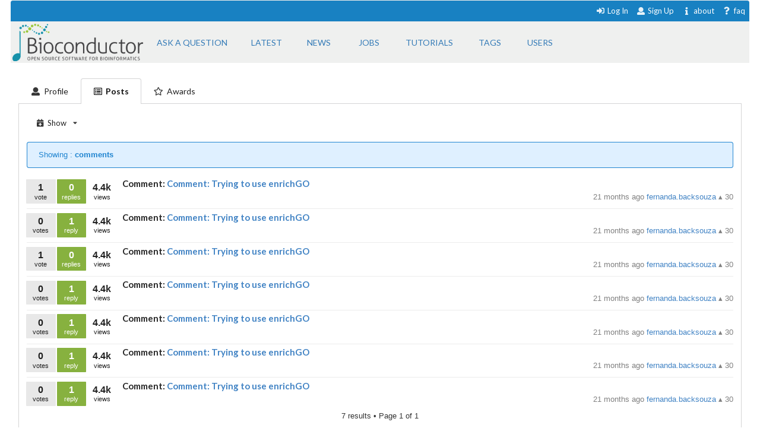

--- FILE ---
content_type: text/html; charset=utf-8
request_url: https://support.bioconductor.org/u/77635/?limit=comments&active=posts
body_size: 3363
content:





<html>
<head>

    <title>
        User: fernanda.backsouza
    </title>

    <meta charset="UTF-8">
    <meta name="viewport" content="width=device-width, initial-scale=1">

    
    
    <link rel="icon" href="/static/favicon.ico" type="image/x-icon"/>


    <script src="https://ajax.googleapis.com/ajax/libs/jquery/3.2.1/jquery.min.js"></script>
    
    
    <script async src="https://cdn.jsdelivr.net/npm/mathjax@3/es5/tex-chtml.js" id="MathJax-script"></script>
    <script src="https://ajax.googleapis.com/ajax/libs/jquery/3.2.1/jquery.min.js"></script>
    <script src="https://code.jquery.com/ui/1.12.1/jquery-ui.min.js"></script>
    <link disabled rel="stylesheet"
          href="//cdn.jsdelivr.net/gh/highlightjs/cdn-release@9.18.0/build/styles/default.min.css">
    <script async src="//cdn.jsdelivr.net/gh/highlightjs/cdn-release@9.18.0/build/highlight.min.js"></script>


    
    
        <!-- Global site tag (gtag.js) - Google Analytics -->
        <script async src="https://www.googletagmanager.com/gtag/js?id=UA-55275703-1"></script>
        <script>
            window.dataLayer = window.dataLayer || [];

            function gtag() {
                dataLayer.push(arguments);
            }

            gtag('js', new Date());

            gtag('config', "UA-55275703-1");
        </script>

    

    
    <link rel="stylesheet" href="/static/CACHE/css/output.b3e21268cb4d.css" type="text/css">

    
    <script src="/static/CACHE/js/output.61ea1554c967.js"></script>

    
    

    
    
    

    
    
    

</head>


<body itemscope itemtype="https://schema.org/QAPage">

<div class="ui inverted container main">

    

    <span class="menus">
        
        




<div class="ui top attached text menu" id="menu-topics">
    <div class="ui inverted dimmer"></div>
    
    


    <div class="right menu" id="login-opts">

        
            <a class="item " href="/accounts/login/">
                <i class="sign-in icon"></i>Log In</a>

            <a class="item " href="/accounts/signup/">
                <i class="user icon"></i> Sign Up</a>
        

        <a class="item " href="/info/about/"> <i
                class="info icon"></i>about</a>
        <a class="item  " href="/info/faq/"> <i
                class="question icon"></i> faq
        </a>
    </div>
</div>

        



<div class="ui labeled icon attached pointing menu" id="menu-header">
    
        <div class="header item" id="logo">
            <a href="https://support.bioconductor.org/"><img class="ui image"  src="/static/transparent-logo.png"></a>
        </div>
    

    <a class="item  format add-question" href="/new/post/">
        <span class="">Ask a question</span>
    </a>

    <a class="item  format " href="/">
    <span class="">Latest</span>
    </a>
    <a class=" item  format" href="/t/news/">
    <span class="">News</span>
    </a>
    <a class=" item  format " href="/t/jobs/">
    <span class="">Jobs</span>
    </a>

    <a class=" item  format " href="/t/tutorials/">
    <span class="">Tutorials</span>
    </a>

    <a class=" item   format " href="/t/">
        <span class="">Tags</span>
    </a>

    <a class=" item  format " href="/user/list/">
        <span class="">Users</span>
    </a>

</div>


    </span>

    <span class="phone-menus">
        



    <div class="header item" id="logo">
        <a href="/"><img class="ui image" width="220px" src="/static/transparent-logo.png"></a>
    </div>


<div class="ui labeled icon attached fluid pointing menu" id="menu-header" style="background-color: white">

    <div class="ui left simple dropdown item">

        <i class="bars icon"><i class="dropdown icon"></i></i>
        <div class="menu">
            <a class="item " href="/new/post/">
                <i class=" edit icon"></i>New Post
            </a>

            <a class="item  " href="/">
                <i class=" list icon"></i> Latest
            </a>
            <a class="item   " href="/t/news/">
                <i class=" newspaper icon"></i> News
            </a>
            <a class="item  " href="/t/jobs/">
                <i class=" briefcase icon"></i> Jobs
            </a>

            <a class="item  " href="/t/tutorials/">
                <i class=" info circle icon"></i> Tutorials
            </a>

            <a class="item  " href="/t/">
                <i class="tag icon"></i>Tags
            </a>
            <a class="item " href="/user/list/">
                <i class=" world icon"></i>
                Users
            </a>
        </div>

    </div>


    <div class="ui right simple dropdown  item">
        

    </div>

    <div class="ui right simple dropdown item">

        <i class="user icon"><i class="dropdown icon"></i></i>
        <div class="menu" id="login-opts">
            
                <a class="item " href="/accounts/login/"><i class="sign-in icon"></i>
                    Log In</a>
                <a class="item " href="/accounts/signup/"><i
                        class="arrow circle up icon"></i>
                    Sign Up</a>
            

            <a class="item " href="/info/about/"><i class="info circle icon"></i>About
            </a>
        </div>


    </div>
</div>

    </span>

    
        
        <div class="ui bottom attached segment block">

            
    <div class="ui vertical segment">

        <div class="ui top attached tabular  menu">
            <a class="  item"
               href="/u/77635/?active=profile">
                <i class="user icon"></i><span class="phone">Profile</span>
            </a>

            <a class="active item" href="/u/77635/?active=posts">
                <i class="list alternate outline icon"></i><span class="phone"> Posts</span>
            </a>

            <a class="  item" href="/u/77635/?active=awards">
                <i class="star outline icon"></i><span class="phone">Awards</span>
            </a>

        </div>

        <div class="ui bottom attached profile segment">
            
                



    <div class="ui small compact menu no-shadow">
        <div class="ui simple dropdown item">
            <i class="calendar plus icon"></i>
            <span class="tablet">Show</span>
            <i class="dropdown icon"></i>

            <div class="menu">
                <a class="item" href="/u/77635/?limit=all&amp;active=posts">
                    <i class="list icon"></i>all
                </a>
                <a class="item" href="/u/77635/?limit=questions&amp;active=posts">
                    <i class="question mark icon"></i>questions
                </a>
                <a class="item" href="/u/77635/?limit=tools&amp;active=posts">
                    <i class="cogs icon"></i>tools
                </a>

                <a class="item" href="/u/77635/?limit=blogs&amp;active=posts">
                    <i class="file icon"></i>blogs
                </a>
                <a class="item" href="/u/77635/?limit=news&amp;active=posts">
                    <i class="newspaper icon"></i>news
                </a>
                <a class="item" href="/u/77635/?limit=tutorials&amp;active=posts">
                    <i class="help icon"></i>tutorials
                </a>
                <a class="item" href="/u/77635/?limit=forum&amp;active=posts">
                    <i class="list icon"></i>forum
                </a>
                <a class="item" href="/u/77635/?limit=answers&amp;active=posts">
                    <i class="calendar minus outline icon"></i>answers
                </a>
                <a class="item" href="/u/77635/?limit=comments&amp;active=posts">
                    <i class="calendar alternate icon"></i>comments
                </a>

            </div>
        </div>
    </div>



    <div class="ui blue message"> Showing :<b> comments</b></div>


<div class="ui divided items">
    

    
        






    <div class="post open item" data-value="9157962">

        <div class="stats">

            <div class="ui mini stat left label">
                <div>1</div>
                <div>vote</div>
            </div>

            <div class="ui label stat mini question open bookmark">
                <div>0</div>
                <div>replies</div>
            </div>

            <div class="ui label basic transparent stat mini">
                <div>4.4k</div>
                <div>views</div>
            </div>
            
    



        </div>

        <div class="content">

            <div class="title mini header">
                Comment:
                <a href="/p/9157962/">
                    Comment: Trying to use enrichGO
                </a>
            </div>

            <div class="extra right floated">

                <div class="left floated">
                    
                </div>

                

                <div class="right floated muted">
                    




    <span>
    
    
        21 months ago
    


    <a href="/u/77635/">
        fernanda.backsouza
    </a>

    


    
        &utrif;
    

    30


    </span>







                </div>

            </div>
        </div>

    </div>



    
        






    <div class="post open item" data-value="9157921">

        <div class="stats">

            <div class="ui mini stat left label">
                <div>0</div>
                <div>votes</div>
            </div>

            <div class="ui label stat mini question open bookmark">
                <div>1</div>
                <div>reply</div>
            </div>

            <div class="ui label basic transparent stat mini">
                <div>4.4k</div>
                <div>views</div>
            </div>
            
    



        </div>

        <div class="content">

            <div class="title mini header">
                Comment:
                <a href="/p/9157921/">
                    Comment: Trying to use enrichGO
                </a>
            </div>

            <div class="extra right floated">

                <div class="left floated">
                    
                </div>

                

                <div class="right floated muted">
                    




    <span>
    
    
        21 months ago
    


    <a href="/u/77635/">
        fernanda.backsouza
    </a>

    


    
        &utrif;
    

    30


    </span>







                </div>

            </div>
        </div>

    </div>



    
        






    <div class="post open item" data-value="9157920">

        <div class="stats">

            <div class="ui mini stat left label">
                <div>1</div>
                <div>vote</div>
            </div>

            <div class="ui label stat mini question open bookmark">
                <div>0</div>
                <div>replies</div>
            </div>

            <div class="ui label basic transparent stat mini">
                <div>4.4k</div>
                <div>views</div>
            </div>
            
    



        </div>

        <div class="content">

            <div class="title mini header">
                Comment:
                <a href="/p/9157920/">
                    Comment: Trying to use enrichGO
                </a>
            </div>

            <div class="extra right floated">

                <div class="left floated">
                    
                </div>

                

                <div class="right floated muted">
                    




    <span>
    
    
        21 months ago
    


    <a href="/u/77635/">
        fernanda.backsouza
    </a>

    


    
        &utrif;
    

    30


    </span>







                </div>

            </div>
        </div>

    </div>



    
        






    <div class="post open item" data-value="9157918">

        <div class="stats">

            <div class="ui mini stat left label">
                <div>0</div>
                <div>votes</div>
            </div>

            <div class="ui label stat mini question open bookmark">
                <div>1</div>
                <div>reply</div>
            </div>

            <div class="ui label basic transparent stat mini">
                <div>4.4k</div>
                <div>views</div>
            </div>
            
    



        </div>

        <div class="content">

            <div class="title mini header">
                Comment:
                <a href="/p/9157918/">
                    Comment: Trying to use enrichGO
                </a>
            </div>

            <div class="extra right floated">

                <div class="left floated">
                    
                </div>

                

                <div class="right floated muted">
                    




    <span>
    
    
        21 months ago
    


    <a href="/u/77635/">
        fernanda.backsouza
    </a>

    


    
        &utrif;
    

    30


    </span>







                </div>

            </div>
        </div>

    </div>



    
        






    <div class="post open item" data-value="9157916">

        <div class="stats">

            <div class="ui mini stat left label">
                <div>0</div>
                <div>votes</div>
            </div>

            <div class="ui label stat mini question open bookmark">
                <div>1</div>
                <div>reply</div>
            </div>

            <div class="ui label basic transparent stat mini">
                <div>4.4k</div>
                <div>views</div>
            </div>
            
    



        </div>

        <div class="content">

            <div class="title mini header">
                Comment:
                <a href="/p/9157916/">
                    Comment: Trying to use enrichGO
                </a>
            </div>

            <div class="extra right floated">

                <div class="left floated">
                    
                </div>

                

                <div class="right floated muted">
                    




    <span>
    
    
        21 months ago
    


    <a href="/u/77635/">
        fernanda.backsouza
    </a>

    


    
        &utrif;
    

    30


    </span>







                </div>

            </div>
        </div>

    </div>



    
        






    <div class="post open item" data-value="9157913">

        <div class="stats">

            <div class="ui mini stat left label">
                <div>0</div>
                <div>votes</div>
            </div>

            <div class="ui label stat mini question open bookmark">
                <div>1</div>
                <div>reply</div>
            </div>

            <div class="ui label basic transparent stat mini">
                <div>4.4k</div>
                <div>views</div>
            </div>
            
    



        </div>

        <div class="content">

            <div class="title mini header">
                Comment:
                <a href="/p/9157913/">
                    Comment: Trying to use enrichGO
                </a>
            </div>

            <div class="extra right floated">

                <div class="left floated">
                    
                </div>

                

                <div class="right floated muted">
                    




    <span>
    
    
        21 months ago
    


    <a href="/u/77635/">
        fernanda.backsouza
    </a>

    


    
        &utrif;
    

    30


    </span>







                </div>

            </div>
        </div>

    </div>



    
        






    <div class="post open item" data-value="9157897">

        <div class="stats">

            <div class="ui mini stat left label">
                <div>0</div>
                <div>votes</div>
            </div>

            <div class="ui label stat mini question open bookmark">
                <div>1</div>
                <div>reply</div>
            </div>

            <div class="ui label basic transparent stat mini">
                <div>4.4k</div>
                <div>views</div>
            </div>
            
    



        </div>

        <div class="content">

            <div class="title mini header">
                Comment:
                <a href="/p/9157897/">
                    Comment: Trying to use enrichGO
                </a>
            </div>

            <div class="extra right floated">

                <div class="left floated">
                    
                </div>

                

                <div class="right floated muted">
                    




    <span>
    
    
        21 months ago
    


    <a href="/u/77635/">
        fernanda.backsouza
    </a>

    


    
        &utrif;
    

    30


    </span>







                </div>

            </div>
        </div>

    </div>



    
    <div class="ui page-bar segment">
        







    <span class="phone">7
    results
    &bull;

        Page </span> 1 of 1







    </div>

</div>

            

        </div>

    </div>



        </div>
    

    
        


<div class="ui three  center aligned column stackable tiny grid">
    <div class=" left aligned column" style="padding-right: 13%">

        <b>Content</b>
        <a href="/#search-anchor">Search</a><br>
        <a href="/user/list/">Users</a><br>
        <a href="/t/">Tags</a><br>
        <a href="/b/list/">Badges</a>

    </div>
    <div class="left aligned column" style="padding-right: 12%">
        <b>Help</b>
        <a href="/info/about/">About</a><br>
        <a href="/info/faq/">FAQ</a><br>

    </div>
    <div class=" left aligned column">

        <b>Access</b>
        <a href="/info/rss/">RSS</a><br>
        <a href="/info/api/">API</a><br>
        <a href="#">Stats</a>

    </div>
</div>
<div class="ui divider"></div>

<div class="ui vertical center aligned basic segment">
    <p>Use of this site constitutes acceptance of our <a href="/info/policy/">User Agreement and Privacy
        Policy</a>.</p>
    <div class="smaller muted">
        Powered by the <a href="https://github.com/ialbert/biostar-central" class="ui image">
        <img src="/static/images/badge-forum.svg"></a> version 2.3.6
    </div>

</div>
    

    

</div>


</body>


</html>
